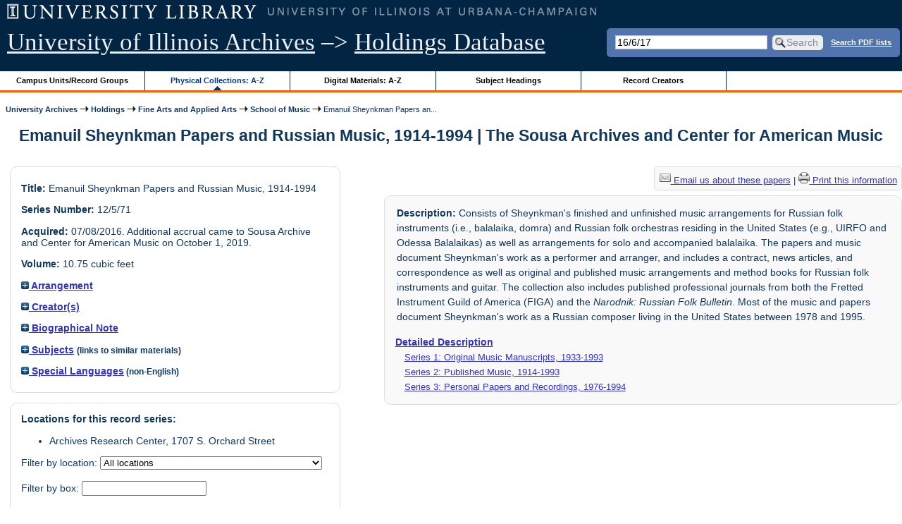

--- FILE ---
content_type: text/html; charset=UTF-8
request_url: https://archon.library.illinois.edu/archives/index.php?p=collections/controlcard&id=11439&q=16%2F6%2F17
body_size: 24093
content:


<!DOCTYPE html>
<html lang="en">
   <head>
      <meta http-equiv="Content-Type" content="text/html; charset=UTF-8" />
      <meta name="og:site_name" content="University of Illinois Archives Holdings Database"/>
      <meta name="viewport" content="width=device-width, initial-scale=1.0">
	  <title>Emanuil Sheynkman Papers and Russian Music, 1914-1994 | The Sousa Archives and Center for American Music</title>
      <link rel="stylesheet" type="text/css" href="themes/library_web/style.css?v=20240717" />
      <link rel="stylesheet" type="text/css" href="themes/library_web/js/cluetip/jquery.cluetip.css" />
      <link rel="stylesheet" type="text/css" href="themes/library_web/js/jgrowl/jquery.jgrowl.css" />
      <link rel="icon" type="image/ico" href="themes/library_web/images/favicon.ico"/>
      <!--[if lte IE 7]>
        <link rel="stylesheet" type="text/css" href="themes/library_web/ie.css" />
        <link rel="stylesheet" type="text/css" href="themes/themes/library_web/js/cluetip/jquery.cluetip.ie.css" />
      <![endif]-->
      <script type='text/javascript' src='packages/core/js/jquery.min.js'></script>      <script type='text/javascript' src='packages/core/js/jquery-ui.custom.min.js'></script>      <script type='text/javascript' src='packages/core/js/jquery-expander.js'></script>      <script type="text/javascript" src="themes/library_web/js/jquery.hoverIntent.js"></script>
      <script type="text/javascript" src="themes/library_web/js/cluetip/jquery.cluetip.js"></script>
      
      <script type="text/javascript" src="themes/library_web/js/jquery.scrollTo-min.js"></script>
      <script type='text/javascript' src='packages/core/js/jquery.jgrowl.min.js'></script>      <script type='text/javascript' src='packages/core/js/archon.js'></script><script type='text/javascript' src='packages/digitallibrary/js/archon.js'></script>      <script type="text/javascript">
         /* <![CDATA[ */
         imagePath = 'themes/library_web/images';   
         jQuery(document).ready(function($) {          
            $('div.listitem:nth-child(even)').addClass('evenlistitem');
            $('div.listitem:last-child').addClass('lastlistitem');
            $('#locationtable tr:nth-child(odd)').addClass('oddtablerow');
            $('.expandable').expander({
               slicePoint:       600,             // make expandable if over this x chars
               widow:            100,             // do not make expandable unless total length > slicePoint + widow
               expandPrefix:     '. . . ',        // text to come before the expand link
               expandText:       'more',     			//text to use for expand link
               expandEffect:     'fadeIn',        // or slideDown
               expandSpeed:      0,              	// in milliseconds
               collapseTimer:    0,               // milliseconds before auto collapse; default is 0 (don't re-collape)
               userCollapseText: '[collapse]'     // text for collaspe link
            });
				$('.expandablesmall').expander({
               slicePoint:       100,             // make expandable if over this x chars
               widow:            10,              // do not make expandable unless total length > slicePoint + widow
               expandPrefix:     '. . . ',       	// text to come before the expand link
               expandText:       'more',  				//text to use for expand link
               expandEffect:     'fadeIn',        // or slideDown
               expandSpeed:      0,              	// in milliseconds
               collapseTimer:    0,              	// milliseconds before auto collapse; default is 0 (don't re-collape)
               userCollapseText: '[collapse]'     // text for collaspe link
            });
         });

         function js_highlighttoplink(selectedSpan)
         {
            $('.currentBrowseLink').toggleClass('browseLink').toggleClass('currentBrowseLink');
            $(selectedSpan).toggleClass('currentBrowseLink');
            $(selectedSpan).effect('highlight', {}, 400);
         }

         $(document).ready(function() {externalLinks();});
         $(window).unload(function() {});
         /* ]]> */
      </script>

            <script src="https://ajax.googleapis.com/ajax/libs/jquery/3.5.1/jquery.min.js"></script>
      <script>
      var $k =jQuery.noConflict();
      $k(document).ready(function(){
         $k("#ccardstaff .locationFilter").on("keyup", function() {
            var value = $k(this).val().toLowerCase();
            $k("#ccardstaff .locationTableBody tr").filter(function() {
               var $t = $(this).children().last();
               $k(this).toggle($k($t).text().toLowerCase().indexOf(value) > -1)
               });
         });
         $k("#ccardstaff .staffBoxFilter").on("keyup", function() {
            var value = $k(this).val().toLowerCase();
            $k("#ccardstaff .locationTableBody tr").filter(function() {
               var $h = $(this).children().first();
               $k(this).toggle($k($h).text().toLowerCase().indexOf(value) > -1)
               });
         });
         $k("#ccardstaff .staffLocationFilter").on("keyup", function() {
            var value = $k(this).val().toLowerCase();
            $k("#ccardstaff .locationTableBody tr").filter(function() {
               $k(this).toggle($k(this).text().toLowerCase().indexOf(value) > -1)
               });
         });
         $k("#stafflocationtable .staffBoxFilter").on("keyup", function() {
            var value = $k(this).val().toLowerCase();
            $k("#stafflocationtable .locationTableBody tr").filter(function() {
               var $h = $(this).children().first();
               $k(this).toggle($k($h).text().toLowerCase().indexOf(value) > -1)
               });
         });
         $k("#stafflocationtable .staffLocationFilter").on("keyup", function() {
            var value = $k(this).val().toLowerCase();
            $k("#stafflocationtable .locationTableBody tr").filter(function() {
               $k(this).toggle($k(this).text().toLowerCase().indexOf(value) > -1)
               });
         });
      });
      </script>

      
   </head>
   <body>
            <div id='top'>

         <div id="logosearchwrapper">

		 <div id="sitetitleblock"><a href="https://archives.library.illinois.edu">University of Illinois Archives</a> &ndash;> <a href="index.php">Holdings Database</a></div>
			<div id="searchblock">
               <form action="index.php" accept-charset="UTF-8" method="get" onsubmit="if(!this.q.value) { alert('Please enter search terms.'); return false; } else { return true; }">
                  <div>
                     <input type="hidden" name="p" value="core/search" />
                     <input type="text" size="25" maxlength="150" name="q" id="q" title="input box for search field" value="16/6/17" tabindex="100" />
                     <input type="submit" value="Search" tabindex="300" class='button' title="Search" /> <a class='bold pdfsearchlink' href='?p=core/index&amp;f=pdfsearch'>Search PDF lists</a>
                                             <input type="hidden" name="content" value="0" />
                                          </div></form></div>

         </div>
         
			
         <div id="browsebyblock">
            <div id="browseblockcontent">
            <span class="browseLink">
               <a href="?p=collections/classifications" onclick="js_highlighttoplink(this.parentNode); return true;">Campus Units/Record Groups</a>
            </span>

            <span class="currentBrowseLink">
               <a href="?p=collections/collections" onclick="js_highlighttoplink(this.parentNode); return true;">Physical Collections: A-Z</a>
            </span>
			 <span class="browseLink">
               <a href="?p=digitallibrary/digitallibrary" onclick="js_highlighttoplink(this.parentNode); return true;">Digital Materials: A-Z</a>
            </span>
           
            <span class="browseLink">
               <a href="?p=subjects/subjects" onclick="js_highlighttoplink(this.parentNode); return true;">Subject Headings</a>
            </span>
            <span class="browseLink">
               <a href="?p=creators/creators" onclick="js_highlighttoplink(this.parentNode); return true;">Record Creators</a>
            </span>
           </div>
         </div>
      </div>

      <div id="breadcrumbblock">
         <a href='https://archives.library.illinois.edu'>University Archives</a> <img src='themes/library_web/images/arrowright.gif' alt='right-pointing arrow' /> <a href='index.php'>Holdings</a> <img src='themes/library_web/images/arrowright.gif' alt='right-pointing arrow' /> <a href='?p=collections/classifications&amp;id=13'>Fine Arts and Applied Arts</a> <img src='themes/library_web/images/arrowright.gif' alt='right-pointing arrow' /> <a href='?p=collections/classifications&amp;id=205'>School of Music</a> <img src='themes/library_web/images/arrowright.gif' alt='right-pointing arrow' /> Emanuil Sheynkman Papers an...      </div>
      <div id="breadcrumbclearblock">.</div>

      <script type="text/javascript">
         /* <![CDATA[ */
         if ($.browser.msie && parseInt($.browser.version, 10) <= 8){
            $.getScript('packages/core/js/jquery.corner.js', function(){
               $("#searchblock").corner("5px");
               $("#browsebyblock").corner("tl 10px");

               $(function(){
                  $(".bground").corner("20px");
                  $(".mdround").corner("10px");
                  $(".smround").corner("5px");
                  $("#dlsearchblock").corner("bottom 10px");
               });
            });
         }
         /* ]]> */
      </script>      <div id="main">
<h1 id='titleheader'>Emanuil Sheynkman Papers and Russian Music, 1914-1994 | The Sousa Archives and Center for American Music</h1>
  
<div id='ccardleft'>
   <div id="ccardpublic" class='mdround'>
               <div class='ccardcontent'><span class='ccardlabel'>Title:</span> Emanuil Sheynkman Papers and Russian Music, 1914-1994</div>
                  <div class='ccardcontent'><span class='ccardlabel'>Series Number:</span> 12/5/71</div>
                  <div class='ccardcontent'><span class='ccardlabel'>Acquired:</span>
         07/08/2016.  Additional accrual came to Sousa Archive and Center for American Music on October 1, 2019.         </div>
                     <div class='ccardcontent'><span class='ccardlabel'>Volume:</span> 10.75 cubic feet         </div>
   
         <div class='ccardcontent'><span class='ccardlabel'><a href='#' onclick="toggleDisplay('CollectionArrangement'); return false;"><img id='CollectionArrangementImage' src='themes/library_web/images/plus.gif' alt='expand icon' />
   Arrangement               </a></span>
            <div class='ccardshowlist' style='display:none' id='CollectionArrangementResults'>
   Organized in three series: Series 1, Original Music Manuscripts, 1933-1993; Series 2, Published Music, 1914-1993; and Series 3, Personal Papers and Recordings, 1976-1994. Series 1 and 2 are both organized in two sub-series: Sub-series 1, Cyrillic script and Sub-series 2, and are arranged alphabetically according to the Cyrillic and the Latin alphabets. Series 3 is organized in three sub-series: Sub-series 1 (papers in Cyrillic script), Sub-series 2 (papers in Latin script), and Sub-series 3 (recordings). Sub-series 1 and 2 are arranged alphabetically according to the Cyrillic and the Latin alphabets. Sub-series 3 is arranged chronologically.            </div>
         </div>
            <div class='ccardcontent'><span class='ccardlabel'><a href='#' onclick="toggleDisplay('creators'); return false;"><img id='creatorsImage' src='themes/library_web/images/plus.gif' alt='expand icon'/> Creator(s)</a></span><br/>
            <div class='ccardshowlist' style="display: none;" id="creatorsResults"><a href='?p=creators/creator&amp;id=2981'>Sheynkman, Emanuil (1939-1995)</a></div></div>

   
         <div class='ccardcontent'><span class='ccardlabel'><a href='#' onclick="toggleDisplay('BiogHist'); return false;"><img id='BiogHistImage' src='themes/library_web/images/plus.gif' alt='expand icon'/>

   Biographical Note               </a></span><br/>
            <div class='ccardshowlist' style='display:none' id='BiogHistResults'>

   <p>Emanuil Sheynkman (1939-1995), known to family and colleagues as &quot;Misha,&quot; was a Russophone Soviet balalaika and mandolin player recognized for his orchestra, ensemble, and solo performances, as well as his original music arrangements for Russian folk instruments. Sheynkman was born in 1939 in Leningrad, USSR (contemporary Saint Petersburg, Russia). He first began lessons on the domra, a 3-stringed Russian folk instrument, as a child after World War II because they were offered for free at his neighborhood music school. He later studied the balalaika and mandolin, and completed his education at the Rimsky-Korsakov Conservatory and the Mussorgsky Institute in Leningrad. By the late 1970s, Sheynkman had become a successful musician and instructor in the USSR where he served as a professor of music at the Mussorgsky Institute and soloist with the Leningrad Philharmonic.  He was also the principal arranger for the Andreev Russian Folk Orchestra and became a popular national television star. Nonetheless, he emigrated from the USSR to the United States in 1978 because of perceived Soviet government restrictions on his artistic freedom.</p><p>	He and his family initially immigrated to New York City, but eventually settled in settled in San Pedro, CA where Sheynkman performed at numerous Los Angeles nightclubs and arranged music for and performed with the Odessa Balalaikas.  In 1982, Sheynkman began a long professional relationship with the University of Illinois Russian Folk Orchestra (UIRFO), which was then under the direction of John Garvey. For 12 weeks in early 1982, Sheynkman was appointed as a George A. Miller Visiting Professor of Music for the University of Illinois, and provided music instruction to the UIRFO&#039;s student dorma and balalaika musicians.   That same year he also served as a guest conductor and performer for UIRFO concerts, and began arranging full orchestral scores for University&#039;s Russian orchestra.  He continued arranging music scores for the UIRFO even after the conclusion of his tenure as visiting professor, and he completed forty-four different music arrangements for the UIRFO, including Karl King&#039;s &quot;Pride of the Illini.&quot; Throughout the 1980s, Sheynkman returned frequently to Urbana-Champaign campus to perform with the UIRFO, including the Walter J. Kasura Memorial Concert that was held in May 1987. In addition to his work with the UIRFO Sheynkman arranged music for several film scores as well as an arrangement of Mussorgsky&#039;s<em> Pictures at an Exhibition</em> for the Canadian Brass.</p><br/><br/><span class='bold'>Sources:</span><br/>University of Illinois New Bureau article, 30 September 1981. 	University of Illinois New Bureau article, 20 January 1982.            </div>

         </div>
               <div class='ccardcontent'><span class='ccardlabel'><a href='#' onclick="toggleDisplay('subjects'); return false;"><img id='subjectsImage' src='themes/library_web/images/plus.gif' alt='expand icon'/> Subjects</a> <span style='font-size:80%'>(links to similar materials)</span></span><br/>
               <div class='ccardshowlist' style='display: none' id='subjectsResults'><a href='?p=subjects/subjects&amp;id=5591'>Balalaika music</a><br/>
<a href='?p=subjects/subjects&amp;id=5257'>Folk music</a><br/>
<a href='?p=subjects/subjects&amp;id=5258'>Folk music - Instruction and study</a><br/>
<a href='?p=subjects/subjects&amp;id=2877'>Manuscripts</a><br/>
<a href='?p=subjects/subjects&amp;id=5592'>Russian Folk Orchestra</a><br/>
<a href='?p=subjects/subjects&amp;id=5593'>Russian Folk Songs</a><br/>
<a href='?p=subjects/subjects&amp;id=5806'>Stravinsky, Igor Fyodorovich (1882-1971)</a></div>
            </div>
                  <div class='ccardcontent'><span class='ccardlabel'><a href='#' onclick="toggleDisplay('langs'); return false;"><img id='langsImage' src='themes/library_web/images/plus.gif' alt='expand icon'/> Special Languages</a><span style='font-size:80%'> (non-English)</span></span><br/>
               <div class='ccardshowlist' style='display: none' id='langsResults'><a href='?p=core/search&amp;languageid=2330&amp;q=16%2F6%2F17'>Russian</a><br/>
<a href='?p=core/search&amp;languageid=2099&amp;q=16%2F6%2F17'>French</a><br/>
<a href='?p=core/search&amp;languageid=2114&amp;q=16%2F6%2F17'>German</a><br/>
<a href='?p=core/search&amp;languageid=2315&amp;q=16%2F6%2F17'>Polish</a><br/>
<a href='?p=core/search&amp;languageid=2142&amp;q=16%2F6%2F17'>Hungarian</a><br/>
<a href='?p=core/search&amp;languageid=2418&amp;q=16%2F6%2F17'>Ukrainian</a><br/>
<a href='?p=core/search&amp;languageid=2035&amp;q=16%2F6%2F17'>Chinese</a><br/>
<a href='?p=core/search&amp;languageid=2372&amp;q=16%2F6%2F17'>Spanish;Castilian</a><br/>
<a href='?p=core/search&amp;languageid=2166&amp;q=16%2F6%2F17'>Italian</a><br/>
<a href='?p=core/search&amp;languageid=2379&amp;q=16%2F6%2F17'>Swedish</a></div>
            </div>
            </div><div id='ccardstaff' class='mdround'>      <span class='ccardlabel' id='requestlocations'>Locations for this record series:</span><br/>

         <ul class='locationsummary'><li>Archives Research Center, 1707 S. Orchard Street</li></ul><label for='locations'>Filter by location: </label><select name='locations' id='locations' aria-describedby='location-table-note'><option selected value>All locations</option><option value='ARC'>Archives Research Center, 1707 S. Orchard Street</option></select><br /><br />               <label for="filterBy">Filter by box: </label><input class="locationFilter" id="filterBy" type="text" aria-describedby="location-table-note">
         <p id='location-table-note'><i>Rows will be filtered from the table below as selections are made</i></p>         <table id='locationtable' border='1' style='margin-left:0'>
            <thread><tr>

               <th style='width:400px'>Service Location</th>
               <th style='width:100px'>Boxes</th>
                           </tr></thread>


                  <tbody class='locationTableBody'>
                  <tr><td>Archives Research Center, 1707 S. Orchard Street</td><td>Boxes 1-14</td></tr><tr><td>Archives Research Center, 1707 S. Orchard Street</td><td>Boxes 15-21</td></tr><tr><td>Archives Research Center, 1707 S. Orchard Street</td><td>Boxes 22-26</td></tr></tbody></table></div>
         </div> <!--end ccardstaffdiv -->
               </div><div id='ccardprintcontact' class='smround'><a href='mailto:sousa@illinois.edu?subject=Reference inquiry for Sousa Archives (RS 12/5/71)&body=%0D---Please type your message above this line---%0DThis email was sent from: https://archon.library.illinois.edu%2Farchives%2Findex.php%3Fp%3Dcollections%2Fcontrolcard%26id%3D11439%26q%3D16%252F6%252F17'><img src='themes/library_web/images/email.png' alt='email' /> Email us about these papers</a> | <a href='?p=collections/controlcard&amp;id=11439&amp;templateset=print&amp;disabletheme=1'><img src='themes/library_web/images/printer.png' alt='printer' /> Print this information</a></div>         <div id="ccardscope" class="mdround">
                        <div class='ccardcontent expandable' style='padding-left:.2em'><span class='ccardlabel'>Description:</span> Consists of Sheynkman&#039;s finished and unfinished music arrangements for Russian folk instruments (i.e., balalaika, domra) and Russian folk orchestras residing in the United States (e.g., UIRFO and Odessa Balalaikas) as well as arrangements for solo and accompanied balalaika. The papers and music document Sheynkman&#039;s work as a performer and arranger, and includes a contract, news articles, and correspondence as well as original and published music arrangements and method books for Russian folk instruments and guitar. The collection also includes published professional journals from both the Fretted Instrument Guild of America (FIGA) and the <em>Narodnik: Russian Folk Bulletin</em>. Most of the music and papers document Sheynkman&#039;s work as a Russian composer living in the United States between 1978 and 1995.</div>
                           <div class='ccardcontent'><span class='ccardlabel'><a href='?p=collections/findingaid&amp;id=11439&amp;q=16%2F6%2F17'>Detailed Description</a></span><br/>
      <span class='ccardserieslist'><a href='?p=collections/findingaid&amp;id=11439&amp;q=16%2F6%2F17&amp;rootcontentid=188733#id188733'>Series 1: Original Music Manuscripts, 1933-1993</a></span><br/>
<span class='ccardserieslist'><a href='?p=collections/findingaid&amp;id=11439&amp;q=16%2F6%2F17&amp;rootcontentid=188925#id188925'>Series 2: Published Music, 1914-1993</a></span><br/>
<span class='ccardserieslist'><a href='?p=collections/findingaid&amp;id=11439&amp;q=16%2F6%2F17&amp;rootcontentid=189202#id189202'>Series 3: Personal Papers and Recordings, 1976-1994</a></span><br/>
               </div>
                  <div style='clear:both'><pre></pre></div>         </div> <!--end ccard scope -->
               
</div>
<div id="bottom">
   <br/>
   <hr id="footerhr" />
   <div id="userbox" class="smround">
      
      <div id="userlogincontrols">
         <a id="loginlink" href="index.php?p=admin/core/login&amp;go=" onclick="if($('#userlogin').is(':visible')) {this.innerHTML = 'Log In (Staff)';} else {this.innerHTML = 'Hide';} $('#userlogin').slideToggle('normal'); return false;">Log In (Staff)</a>
      </div>
      <div id="userlogin" class="mdround" style="display:none">&nbsp;
         <form action="/archives/index.php?p=collections/controlcard&amp;id=11439&amp;q=16%2F6%2F17" accept-charset="UTF-8" method="post">
            <div class='loginpair'>
               <div class='loginlabel'><label for="ArchonLoginField">Login/E-mail:</label></div>
               <div class='logininput'><input id="ArchonLoginField" type="text" name="ArchonLogin" size="20" tabindex="400" /></div>
            </div>
            <div class='loginpair'>
               <div class='loginlabel'><label for="ArchonPasswordField">Password:</label></div>
               <div class='logininput'><input id="ArchonPasswordField" type="password" name="ArchonPassword" size="20" tabindex="500" /></div>
            </div>
            <div id='loginsubmit'>
               <input type="submit" value="Log In" class="button" tabindex="700" />&nbsp;&nbsp;<label for="RememberMeField"><input id="RememberMeField" type="checkbox" name="RememberMe" value="1" tabindex="600" />Remember me</label>
            </div>
            <div id='registerlink'>
               <a href="?p=core/register" tabindex="800">Register an Account</a>
            </div>
         </form>
      </div>
            </div>
   <div id='contactcontainer'><div id='repositorylink'><a href='http://archives.library.illinois.edu'>University of Illinois Archives</a></div>
<div id='emaillink'>Contact Us: <a href='http://www.library.uiuc.edu/archives/email-ahx.php?this_page=https://archon.library.illinois.edu%2Farchives%2Findex.php%3Fp%3Dcollections%2Fcontrolcard%26id%3D11439%26q%3D16%252F6%252F17'>Email Form</a></div>
</div></div>
<div id="archoninfo">
   Page Generated in: 0.155 seconds (using 75 queries).<br/>

         Using 6.97MB of memory. (Peak of 7.25MB.)<br/>
            <br/>
   Powered by <a href='https://web.archive.org/web/20170612215939/http://archon.org/'>Archon</a> Version 3.21 rev-3<br/>
      Copyright ©2017 <a href="http://www.uiuc.edu/" rel="external">The University of Illinois at Urbana-Champaign</a>   <br/>
      

</div>
</body>
</html>
   